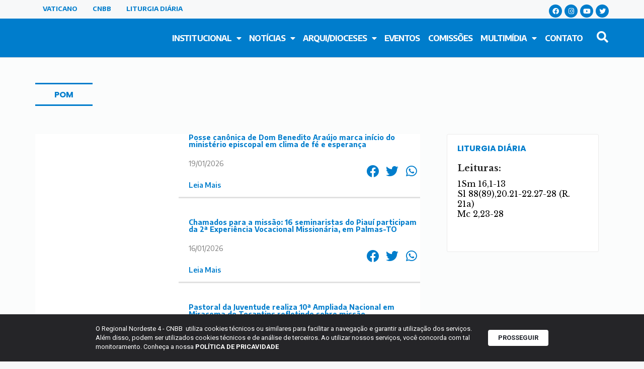

--- FILE ---
content_type: text/css
request_url: https://cnbbne4.org.br/wp-content/uploads/elementor/css/post-13620.css?ver=1743126697
body_size: 2105
content:
.elementor-13620 .elementor-element.elementor-element-59361776 .elementor-repeater-item-fc16c7f.jet-parallax-section__layout .jet-parallax-section__image{background-size:auto;}.elementor-13620 .elementor-element.elementor-element-75bf0e82 > .elementor-element-populated{margin:0px 80px 0px 0px;--e-column-margin-right:80px;--e-column-margin-left:0px;}.elementor-widget-heading .elementor-heading-title{font-family:var( --e-global-typography-primary-font-family ), Sans-serif;font-weight:var( --e-global-typography-primary-font-weight );color:var( --e-global-color-primary );}.elementor-13620 .elementor-element.elementor-element-111efa5{width:auto;max-width:auto;}.elementor-13620 .elementor-element.elementor-element-111efa5 > .elementor-widget-container{margin:0px 0px 38px 0px;padding:15px 0px 15px 0px;border-style:solid;border-width:4px 0px 4px 0px;border-color:#FFFFFF;}.elementor-13620 .elementor-element.elementor-element-111efa5 .elementor-heading-title{font-family:"Poppins", Sans-serif;font-size:16px;font-weight:bold;color:#FFFFFF;}.elementor-widget-icon-list .elementor-icon-list-item:not(:last-child):after{border-color:var( --e-global-color-text );}.elementor-widget-icon-list .elementor-icon-list-icon i{color:var( --e-global-color-primary );}.elementor-widget-icon-list .elementor-icon-list-icon svg{fill:var( --e-global-color-primary );}.elementor-widget-icon-list .elementor-icon-list-item > .elementor-icon-list-text, .elementor-widget-icon-list .elementor-icon-list-item > a{font-family:var( --e-global-typography-text-font-family ), Sans-serif;font-weight:var( --e-global-typography-text-font-weight );}.elementor-widget-icon-list .elementor-icon-list-text{color:var( --e-global-color-secondary );}.elementor-13620 .elementor-element.elementor-element-3b40ee6 .elementor-icon-list-items:not(.elementor-inline-items) .elementor-icon-list-item:not(:last-child){padding-bottom:calc(10px/2);}.elementor-13620 .elementor-element.elementor-element-3b40ee6 .elementor-icon-list-items:not(.elementor-inline-items) .elementor-icon-list-item:not(:first-child){margin-top:calc(10px/2);}.elementor-13620 .elementor-element.elementor-element-3b40ee6 .elementor-icon-list-items.elementor-inline-items .elementor-icon-list-item{margin-right:calc(10px/2);margin-left:calc(10px/2);}.elementor-13620 .elementor-element.elementor-element-3b40ee6 .elementor-icon-list-items.elementor-inline-items{margin-right:calc(-10px/2);margin-left:calc(-10px/2);}body.rtl .elementor-13620 .elementor-element.elementor-element-3b40ee6 .elementor-icon-list-items.elementor-inline-items .elementor-icon-list-item:after{left:calc(-10px/2);}body:not(.rtl) .elementor-13620 .elementor-element.elementor-element-3b40ee6 .elementor-icon-list-items.elementor-inline-items .elementor-icon-list-item:after{right:calc(-10px/2);}.elementor-13620 .elementor-element.elementor-element-3b40ee6 .elementor-icon-list-icon i{color:#FFFFFF;transition:color 0.3s;}.elementor-13620 .elementor-element.elementor-element-3b40ee6 .elementor-icon-list-icon svg{fill:#FFFFFF;transition:fill 0.3s;}.elementor-13620 .elementor-element.elementor-element-3b40ee6{--e-icon-list-icon-size:14px;--icon-vertical-offset:0px;}.elementor-13620 .elementor-element.elementor-element-3b40ee6 .elementor-icon-list-item > .elementor-icon-list-text, .elementor-13620 .elementor-element.elementor-element-3b40ee6 .elementor-icon-list-item > a{font-family:"Poppins", Sans-serif;font-size:14px;font-weight:500;}.elementor-13620 .elementor-element.elementor-element-3b40ee6 .elementor-icon-list-text{color:#FFFFFF;transition:color 0.3s;}.elementor-bc-flex-widget .elementor-13620 .elementor-element.elementor-element-2a97895c.elementor-column .elementor-widget-wrap{align-items:center;}.elementor-13620 .elementor-element.elementor-element-2a97895c.elementor-column.elementor-element[data-element_type="column"] > .elementor-widget-wrap.elementor-element-populated{align-content:center;align-items:center;}.elementor-widget-image .widget-image-caption{color:var( --e-global-color-text );font-family:var( --e-global-typography-text-font-family ), Sans-serif;font-weight:var( --e-global-typography-text-font-weight );}.elementor-13620 .elementor-element.elementor-element-9bff149 img{width:184px;}.elementor-13620 .elementor-element.elementor-element-d36f190{--grid-template-columns:repeat(0, auto);--icon-size:15px;--grid-column-gap:5px;--grid-row-gap:0px;}.elementor-13620 .elementor-element.elementor-element-d36f190 .elementor-widget-container{text-align:center;}.elementor-13620 .elementor-element.elementor-element-d36f190 > .elementor-widget-container{margin:0px 0px 0px 0px;padding:9px 0px 0px 0px;}.elementor-13620 .elementor-element.elementor-element-d36f190 .elementor-social-icon{background-color:#FFFFFF;}.elementor-13620 .elementor-element.elementor-element-d36f190 .elementor-social-icon i{color:var( --e-global-color-primary );}.elementor-13620 .elementor-element.elementor-element-d36f190 .elementor-social-icon svg{fill:var( --e-global-color-primary );}.elementor-13620 .elementor-element.elementor-element-d36f190 .elementor-social-icon:hover{background-color:#1355A0FC;}.elementor-13620 .elementor-element.elementor-element-d36f190 .elementor-social-icon:hover i{color:#FFFFFF;}.elementor-13620 .elementor-element.elementor-element-d36f190 .elementor-social-icon:hover svg{fill:#FFFFFF;}.elementor-bc-flex-widget .elementor-13620 .elementor-element.elementor-element-394e9ecc.elementor-column .elementor-widget-wrap{align-items:flex-start;}.elementor-13620 .elementor-element.elementor-element-394e9ecc.elementor-column.elementor-element[data-element_type="column"] > .elementor-widget-wrap.elementor-element-populated{align-content:flex-start;align-items:flex-start;}.elementor-13620 .elementor-element.elementor-element-76f340c{width:auto;max-width:auto;}.elementor-13620 .elementor-element.elementor-element-76f340c > .elementor-widget-container{margin:0px 0px 38px 0px;padding:15px 0px 15px 0px;border-style:solid;border-width:4px 0px 4px 0px;border-color:#FFFFFF;}.elementor-13620 .elementor-element.elementor-element-76f340c .elementor-heading-title{font-family:"Poppins", Sans-serif;font-size:16px;font-weight:bold;color:#FFFFFF;}.elementor-13620 .elementor-element.elementor-element-59361776:not(.elementor-motion-effects-element-type-background), .elementor-13620 .elementor-element.elementor-element-59361776 > .elementor-motion-effects-container > .elementor-motion-effects-layer{background-color:var( --e-global-color-primary );}.elementor-13620 .elementor-element.elementor-element-59361776{transition:background 0.3s, border 0.3s, border-radius 0.3s, box-shadow 0.3s;padding:32px 0px 040px 0px;}.elementor-13620 .elementor-element.elementor-element-59361776 > .elementor-background-overlay{transition:background 0.3s, border-radius 0.3s, opacity 0.3s;}.elementor-13620 .elementor-element.elementor-element-2459a1bb > .elementor-container > .elementor-column > .elementor-widget-wrap{align-content:center;align-items:center;}.elementor-13620 .elementor-element.elementor-element-2459a1bb .elementor-repeater-item-47d529e.jet-parallax-section__layout .jet-parallax-section__image{background-size:auto;}.elementor-bc-flex-widget .elementor-13620 .elementor-element.elementor-element-1473e970.elementor-column .elementor-widget-wrap{align-items:center;}.elementor-13620 .elementor-element.elementor-element-1473e970.elementor-column.elementor-element[data-element_type="column"] > .elementor-widget-wrap.elementor-element-populated{align-content:center;align-items:center;}.elementor-13620 .elementor-element.elementor-element-1473e970 > .elementor-widget-wrap > .elementor-widget:not(.elementor-widget__width-auto):not(.elementor-widget__width-initial):not(:last-child):not(.elementor-absolute){margin-bottom:0px;}.elementor-widget-text-editor{font-family:var( --e-global-typography-text-font-family ), Sans-serif;font-weight:var( --e-global-typography-text-font-weight );color:var( --e-global-color-text );}.elementor-widget-text-editor.elementor-drop-cap-view-stacked .elementor-drop-cap{background-color:var( --e-global-color-primary );}.elementor-widget-text-editor.elementor-drop-cap-view-framed .elementor-drop-cap, .elementor-widget-text-editor.elementor-drop-cap-view-default .elementor-drop-cap{color:var( --e-global-color-primary );border-color:var( --e-global-color-primary );}.elementor-13620 .elementor-element.elementor-element-311b7e1{text-align:center;color:#FCFCFC;}.elementor-13620 .elementor-element.elementor-element-2459a1bb:not(.elementor-motion-effects-element-type-background), .elementor-13620 .elementor-element.elementor-element-2459a1bb > .elementor-motion-effects-container > .elementor-motion-effects-layer{background-color:#001C3C;}.elementor-13620 .elementor-element.elementor-element-2459a1bb{border-style:solid;border-width:1px 0px 0px 0px;border-color:rgba(255,255,255,0.19);transition:background 0.3s, border 0.3s, border-radius 0.3s, box-shadow 0.3s;padding:10px 0px 12px 0px;}.elementor-13620 .elementor-element.elementor-element-2459a1bb > .elementor-background-overlay{transition:background 0.3s, border-radius 0.3s, opacity 0.3s;}.elementor-13620 .elementor-element.elementor-element-d08bb26 .elementor-repeater-item-fc16c7f.jet-parallax-section__layout .jet-parallax-section__image{background-size:auto;}.elementor-13620 .elementor-element.elementor-element-d425e8d > .elementor-element-populated{margin:0px 80px 0px 0px;--e-column-margin-right:80px;--e-column-margin-left:0px;}.elementor-13620 .elementor-element.elementor-element-12cc142{width:auto;max-width:auto;}.elementor-13620 .elementor-element.elementor-element-12cc142 > .elementor-widget-container{margin:0px 0px 38px 0px;padding:15px 0px 15px 0px;border-style:solid;border-width:6px 0px 6px 0px;border-color:#FFFFFF;}.elementor-13620 .elementor-element.elementor-element-12cc142 .elementor-heading-title{font-family:"Poppins", Sans-serif;font-size:16px;font-weight:bold;color:#FFFFFF;}.elementor-13620 .elementor-element.elementor-element-80aa847 .elementor-icon-list-items:not(.elementor-inline-items) .elementor-icon-list-item:not(:last-child){padding-bottom:calc(10px/2);}.elementor-13620 .elementor-element.elementor-element-80aa847 .elementor-icon-list-items:not(.elementor-inline-items) .elementor-icon-list-item:not(:first-child){margin-top:calc(10px/2);}.elementor-13620 .elementor-element.elementor-element-80aa847 .elementor-icon-list-items.elementor-inline-items .elementor-icon-list-item{margin-right:calc(10px/2);margin-left:calc(10px/2);}.elementor-13620 .elementor-element.elementor-element-80aa847 .elementor-icon-list-items.elementor-inline-items{margin-right:calc(-10px/2);margin-left:calc(-10px/2);}body.rtl .elementor-13620 .elementor-element.elementor-element-80aa847 .elementor-icon-list-items.elementor-inline-items .elementor-icon-list-item:after{left:calc(-10px/2);}body:not(.rtl) .elementor-13620 .elementor-element.elementor-element-80aa847 .elementor-icon-list-items.elementor-inline-items .elementor-icon-list-item:after{right:calc(-10px/2);}.elementor-13620 .elementor-element.elementor-element-80aa847 .elementor-icon-list-icon i{color:#FFFFFF;transition:color 0.3s;}.elementor-13620 .elementor-element.elementor-element-80aa847 .elementor-icon-list-icon svg{fill:#FFFFFF;transition:fill 0.3s;}.elementor-13620 .elementor-element.elementor-element-80aa847{--e-icon-list-icon-size:14px;--icon-vertical-offset:0px;}.elementor-13620 .elementor-element.elementor-element-80aa847 .elementor-icon-list-item > .elementor-icon-list-text, .elementor-13620 .elementor-element.elementor-element-80aa847 .elementor-icon-list-item > a{font-family:"Poppins", Sans-serif;font-size:14px;font-weight:500;}.elementor-13620 .elementor-element.elementor-element-80aa847 .elementor-icon-list-text{color:#FFFFFF;transition:color 0.3s;}.elementor-bc-flex-widget .elementor-13620 .elementor-element.elementor-element-fbf1638.elementor-column .elementor-widget-wrap{align-items:flex-start;}.elementor-13620 .elementor-element.elementor-element-fbf1638.elementor-column.elementor-element[data-element_type="column"] > .elementor-widget-wrap.elementor-element-populated{align-content:flex-start;align-items:flex-start;}.elementor-13620 .elementor-element.elementor-element-cecc59a{--grid-template-columns:repeat(0, auto);--icon-size:15px;--grid-column-gap:5px;--grid-row-gap:0px;}.elementor-13620 .elementor-element.elementor-element-cecc59a .elementor-widget-container{text-align:center;}.elementor-13620 .elementor-element.elementor-element-cecc59a > .elementor-widget-container{margin:0px 0px 0px 0px;padding:9px 0px 0px 0px;}.elementor-13620 .elementor-element.elementor-element-cecc59a .elementor-social-icon{background-color:#FFFFFF;}.elementor-13620 .elementor-element.elementor-element-cecc59a .elementor-social-icon i{color:var( --e-global-color-primary );}.elementor-13620 .elementor-element.elementor-element-cecc59a .elementor-social-icon svg{fill:var( --e-global-color-primary );}.elementor-13620 .elementor-element.elementor-element-cecc59a .elementor-social-icon:hover{background-color:#1355A0FC;}.elementor-13620 .elementor-element.elementor-element-cecc59a .elementor-social-icon:hover i{color:#FFFFFF;}.elementor-13620 .elementor-element.elementor-element-cecc59a .elementor-social-icon:hover svg{fill:#FFFFFF;}.elementor-bc-flex-widget .elementor-13620 .elementor-element.elementor-element-8e360e8.elementor-column .elementor-widget-wrap{align-items:flex-start;}.elementor-13620 .elementor-element.elementor-element-8e360e8.elementor-column.elementor-element[data-element_type="column"] > .elementor-widget-wrap.elementor-element-populated{align-content:flex-start;align-items:flex-start;}.elementor-13620 .elementor-element.elementor-element-19cf9d1{width:auto;max-width:auto;}.elementor-13620 .elementor-element.elementor-element-19cf9d1 > .elementor-widget-container{margin:0px 0px 38px 0px;padding:15px 0px 15px 0px;border-style:solid;border-width:6px 0px 6px 0px;border-color:#FFFFFF;}.elementor-13620 .elementor-element.elementor-element-19cf9d1 .elementor-heading-title{font-family:"Poppins", Sans-serif;font-size:16px;font-weight:bold;color:#FFFFFF;}.elementor-13620 .elementor-element.elementor-element-d08bb26:not(.elementor-motion-effects-element-type-background), .elementor-13620 .elementor-element.elementor-element-d08bb26 > .elementor-motion-effects-container > .elementor-motion-effects-layer{background-color:var( --e-global-color-primary );}.elementor-13620 .elementor-element.elementor-element-d08bb26{transition:background 0.3s, border 0.3s, border-radius 0.3s, box-shadow 0.3s;padding:50px 0px 20px 0px;}.elementor-13620 .elementor-element.elementor-element-d08bb26 > .elementor-background-overlay{transition:background 0.3s, border-radius 0.3s, opacity 0.3s;}.elementor-13620 .elementor-element.elementor-element-59c45f4 > .elementor-container > .elementor-column > .elementor-widget-wrap{align-content:center;align-items:center;}.elementor-13620 .elementor-element.elementor-element-59c45f4 .elementor-repeater-item-47d529e.jet-parallax-section__layout .jet-parallax-section__image{background-size:auto;}.elementor-13620 .elementor-element.elementor-element-68e8687{text-align:center;font-family:"Poppins", Sans-serif;font-weight:400;color:#FCFCFC;}.elementor-13620 .elementor-element.elementor-element-59c45f4:not(.elementor-motion-effects-element-type-background), .elementor-13620 .elementor-element.elementor-element-59c45f4 > .elementor-motion-effects-container > .elementor-motion-effects-layer{background-color:#434040;}.elementor-13620 .elementor-element.elementor-element-59c45f4{border-style:solid;border-width:1px 0px 0px 0px;border-color:rgba(255,255,255,0.19);transition:background 0.3s, border 0.3s, border-radius 0.3s, box-shadow 0.3s;padding:0px 0px 0px 0px;}.elementor-13620 .elementor-element.elementor-element-59c45f4 > .elementor-background-overlay{transition:background 0.3s, border-radius 0.3s, opacity 0.3s;}.elementor-theme-builder-content-area{height:400px;}.elementor-location-header:before, .elementor-location-footer:before{content:"";display:table;clear:both;}@media(min-width:768px){.elementor-13620 .elementor-element.elementor-element-75bf0e82{width:25.439%;}.elementor-13620 .elementor-element.elementor-element-2a97895c{width:51.667%;}.elementor-13620 .elementor-element.elementor-element-394e9ecc{width:22.558%;}.elementor-13620 .elementor-element.elementor-element-d425e8d{width:25.439%;}.elementor-13620 .elementor-element.elementor-element-fbf1638{width:51.667%;}.elementor-13620 .elementor-element.elementor-element-8e360e8{width:22.558%;}}@media(max-width:1024px) and (min-width:768px){.elementor-13620 .elementor-element.elementor-element-75bf0e82{width:35%;}.elementor-13620 .elementor-element.elementor-element-2a97895c{width:20%;}.elementor-13620 .elementor-element.elementor-element-394e9ecc{width:20%;}.elementor-13620 .elementor-element.elementor-element-d425e8d{width:35%;}.elementor-13620 .elementor-element.elementor-element-fbf1638{width:20%;}.elementor-13620 .elementor-element.elementor-element-8e360e8{width:20%;}}@media(max-width:1024px){.elementor-13620 .elementor-element.elementor-element-75bf0e82 > .elementor-element-populated{margin:0% 15% 0% 0%;--e-column-margin-right:15%;--e-column-margin-left:0%;}.elementor-13620 .elementor-element.elementor-element-394e9ecc > .elementor-element-populated{margin:0px 0px 0px 0px;--e-column-margin-right:0px;--e-column-margin-left:0px;}.elementor-13620 .elementor-element.elementor-element-59361776{padding:50px 20px 50px 20px;}.elementor-13620 .elementor-element.elementor-element-2459a1bb{padding:10px 20px 10px 20px;}.elementor-13620 .elementor-element.elementor-element-d425e8d > .elementor-element-populated{margin:0% 15% 0% 0%;--e-column-margin-right:15%;--e-column-margin-left:0%;}.elementor-13620 .elementor-element.elementor-element-8e360e8 > .elementor-element-populated{margin:0px 0px 0px 0px;--e-column-margin-right:0px;--e-column-margin-left:0px;}.elementor-13620 .elementor-element.elementor-element-d08bb26{padding:50px 20px 50px 20px;}.elementor-13620 .elementor-element.elementor-element-59c45f4{padding:10px 20px 10px 20px;}}@media(max-width:767px){.elementor-13620 .elementor-element.elementor-element-75bf0e82 > .elementor-element-populated{margin:0px 0px 50px 0px;--e-column-margin-right:0px;--e-column-margin-left:0px;padding:0px 0px 0px 0px;}.elementor-13620 .elementor-element.elementor-element-2a97895c{width:33%;}.elementor-13620 .elementor-element.elementor-element-2a97895c > .elementor-element-populated{padding:0px 0px 0px 0px;}.elementor-13620 .elementor-element.elementor-element-394e9ecc{width:33%;}.elementor-13620 .elementor-element.elementor-element-394e9ecc > .elementor-element-populated{padding:0px 0px 0px 0px;}.elementor-13620 .elementor-element.elementor-element-59361776{padding:35px 20px 35px 20px;}.elementor-13620 .elementor-element.elementor-element-1473e970 > .elementor-element-populated{margin:0px 0px 0px 0px;--e-column-margin-right:0px;--e-column-margin-left:0px;padding:0px 0px 0px 0px;}.elementor-13620 .elementor-element.elementor-element-2459a1bb{padding:30px 20px 20px 20px;}.elementor-13620 .elementor-element.elementor-element-d425e8d{width:100%;}.elementor-13620 .elementor-element.elementor-element-d425e8d > .elementor-element-populated{margin:0px 0px 50px 0px;--e-column-margin-right:0px;--e-column-margin-left:0px;padding:0px 0px 0px 0px;}.elementor-13620 .elementor-element.elementor-element-12cc142{width:100%;max-width:100%;}.elementor-13620 .elementor-element.elementor-element-fbf1638{width:100%;}.elementor-13620 .elementor-element.elementor-element-fbf1638 > .elementor-element-populated{padding:0px 0px 0px 0px;}.elementor-13620 .elementor-element.elementor-element-d1bbbc7{text-align:center;}.elementor-13620 .elementor-element.elementor-element-d1bbbc7 img{width:127px;}.elementor-13620 .elementor-element.elementor-element-8e360e8{width:100%;}.elementor-13620 .elementor-element.elementor-element-8e360e8 > .elementor-element-populated{margin:50px 0px 0px 0px;--e-column-margin-right:0px;--e-column-margin-left:0px;padding:0px 0px 0px 0px;}.elementor-13620 .elementor-element.elementor-element-19cf9d1{width:100%;max-width:100%;}.elementor-13620 .elementor-element.elementor-element-d08bb26{padding:35px 20px 35px 20px;}.elementor-13620 .elementor-element.elementor-element-0c35b60 > .elementor-element-populated{margin:0px 0px 0px 0px;--e-column-margin-right:0px;--e-column-margin-left:0px;padding:0px 0px 0px 0px;}.elementor-13620 .elementor-element.elementor-element-68e8687{font-size:15px;}.elementor-13620 .elementor-element.elementor-element-59c45f4{padding:30px 20px 20px 20px;}}/* Start custom CSS for image, class: .elementor-element-9bff149 */#LogoRodape {
     width: 153px;
     height: 136px;
     margin: auto;
 }/* End custom CSS */
/* Start custom CSS for html, class: .elementor-element-7620b5b */#formularioHTML{
    position: relative;
}
#email{
    background: #fff;
    border-radius: 3px;
    width: 240px;
    height: 43px;
}
#email::placeholder{
    color: #a5a5a5;
    font-size: 14px;
    font-weight: 500;
}

#bt-news{
    position: absolute;
    top: -1px;
    right: -1px;
    background: url('https://cnbbne4.org.br/wp-content/uploads/2020/12/bullet-2.png');
    background-repeat: no-repeat;
    text-indent: -999px;
    overflow: hidden;
    width: 55px;
    height: 44px;
    border-radius: 3px 0px 0px 3px;
}
#bt-news:hover{
  
    background: url('https://cnbbne4.org.br/wp-content/uploads/2020/12/bullet-hover.png');
   background-repeat: no-repeat;
}/* End custom CSS */
/* Start custom CSS for image, class: .elementor-element-9bff149 */#LogoRodape {
     width: 153px;
     height: 136px;
     margin: auto;
 }/* End custom CSS */
/* Start custom CSS for html, class: .elementor-element-7620b5b */#formularioHTML{
    position: relative;
}
#email{
    background: #fff;
    border-radius: 3px;
    width: 240px;
    height: 43px;
}
#email::placeholder{
    color: #a5a5a5;
    font-size: 14px;
    font-weight: 500;
}

#bt-news{
    position: absolute;
    top: -1px;
    right: -1px;
    background: url('https://cnbbne4.org.br/wp-content/uploads/2020/12/bullet-2.png');
    background-repeat: no-repeat;
    text-indent: -999px;
    overflow: hidden;
    width: 55px;
    height: 44px;
    border-radius: 3px 0px 0px 3px;
}
#bt-news:hover{
  
    background: url('https://cnbbne4.org.br/wp-content/uploads/2020/12/bullet-hover.png');
   background-repeat: no-repeat;
}/* End custom CSS */
/* Start custom CSS for html, class: .elementor-element-7c963fd */#formularioHTML{
    position: relative;
}
#email{
    background: #fff;
    border-radius: 3px;
    width: 240px;
    height: 43px;
}
#email::placeholder{
    color: #a5a5a5;
    font-size: 14px;
    font-weight: 500;
}

#bt-news{
    position: absolute;
    top: -1px;
    right: -1px;
    background: url('https://cnbbne4.org.br/wp-content/uploads/2020/12/bullet-2.png');
    background-repeat: no-repeat;
    text-indent: -999px;
    overflow: hidden;
    width: 55px;
    height: 44px;
    border-radius: 3px 0px 0px 3px;
}
#bt-news:hover{
  
    background: url('https://cnbbne4.org.br/wp-content/uploads/2020/12/bullet-hover.png');
   background-repeat: no-repeat;
}/* End custom CSS */
/* Start custom CSS for html, class: .elementor-element-7c963fd */#formularioHTML{
    position: relative;
}
#email{
    background: #fff;
    border-radius: 3px;
    width: 240px;
    height: 43px;
}
#email::placeholder{
    color: #a5a5a5;
    font-size: 14px;
    font-weight: 500;
}

#bt-news{
    position: absolute;
    top: -1px;
    right: -1px;
    background: url('https://cnbbne4.org.br/wp-content/uploads/2020/12/bullet-2.png');
    background-repeat: no-repeat;
    text-indent: -999px;
    overflow: hidden;
    width: 55px;
    height: 44px;
    border-radius: 3px 0px 0px 3px;
}
#bt-news:hover{
  
    background: url('https://cnbbne4.org.br/wp-content/uploads/2020/12/bullet-hover.png');
   background-repeat: no-repeat;
}/* End custom CSS */

--- FILE ---
content_type: text/css
request_url: https://cnbbne4.org.br/wp-content/uploads/elementor/css/post-13950.css?ver=1743127052
body_size: 1180
content:
.elementor-13950 .elementor-element.elementor-element-741cbaa .elementor-repeater-item-ac64d1a.jet-parallax-section__layout .jet-parallax-section__image{background-size:auto;}.elementor-13950 .elementor-element.elementor-element-c5ba856 > .elementor-element-populated{padding:50px 33px 0px 0px;}.elementor-widget-heading .elementor-heading-title{font-family:var( --e-global-typography-primary-font-family ), Sans-serif;font-weight:var( --e-global-typography-primary-font-weight );color:var( --e-global-color-primary );}.elementor-13950 .elementor-element.elementor-element-38844b1{width:auto;max-width:auto;align-self:center;text-align:center;}.elementor-13950 .elementor-element.elementor-element-38844b1 > .elementor-widget-container{margin:0px 0px 38px 0px;padding:13px 0px 11px 0px;border-style:solid;border-width:3px 0px 3px 0px;border-color:var( --e-global-color-secondary );}.elementor-13950 .elementor-element.elementor-element-38844b1 .elementor-heading-title{font-family:"Poppins", Sans-serif;font-size:16px;font-weight:bold;text-transform:uppercase;color:var( --e-global-color-secondary );}.elementor-13950 .elementor-element.elementor-element-6d4ba8d .elementor-repeater-item-5cc84e1.jet-parallax-section__layout .jet-parallax-section__image{background-size:auto;}.elementor-13950 .elementor-element.elementor-element-493a592:not(.elementor-motion-effects-element-type-background) > .elementor-widget-wrap, .elementor-13950 .elementor-element.elementor-element-493a592 > .elementor-widget-wrap > .elementor-motion-effects-container > .elementor-motion-effects-layer{background-color:#FFFFFF;}.elementor-13950 .elementor-element.elementor-element-493a592 > .elementor-element-populated{transition:background 0.3s, border 0.3s, border-radius 0.3s, box-shadow 0.3s;margin:0px 0px 0px 0px;--e-column-margin-right:0px;--e-column-margin-left:0px;padding:0px 0px 0px 0px;}.elementor-13950 .elementor-element.elementor-element-493a592 > .elementor-element-populated > .elementor-background-overlay{transition:background 0.3s, border-radius 0.3s, opacity 0.3s;}.elementor-widget-posts .elementor-button{background-color:var( --e-global-color-accent );font-family:var( --e-global-typography-accent-font-family ), Sans-serif;font-weight:var( --e-global-typography-accent-font-weight );}.elementor-widget-posts .elementor-post__title, .elementor-widget-posts .elementor-post__title a{color:var( --e-global-color-secondary );font-family:var( --e-global-typography-primary-font-family ), Sans-serif;font-weight:var( --e-global-typography-primary-font-weight );}.elementor-widget-posts .elementor-post__meta-data{font-family:var( --e-global-typography-secondary-font-family ), Sans-serif;font-weight:var( --e-global-typography-secondary-font-weight );}.elementor-widget-posts .elementor-post__excerpt p{font-family:var( --e-global-typography-text-font-family ), Sans-serif;font-weight:var( --e-global-typography-text-font-weight );}.elementor-widget-posts .elementor-post__read-more{color:var( --e-global-color-accent );}.elementor-widget-posts a.elementor-post__read-more{font-family:var( --e-global-typography-accent-font-family ), Sans-serif;font-weight:var( --e-global-typography-accent-font-weight );}.elementor-widget-posts .elementor-post__card .elementor-post__badge{background-color:var( --e-global-color-accent );font-family:var( --e-global-typography-accent-font-family ), Sans-serif;font-weight:var( --e-global-typography-accent-font-weight );}.elementor-widget-posts .elementor-swiper-button.elementor-swiper-button-prev, .elementor-widget-posts .elementor-swiper-button.elementor-swiper-button-next{background-color:var( --e-global-color-accent );}.elementor-widget-posts .elementor-pagination{font-family:var( --e-global-typography-secondary-font-family ), Sans-serif;font-weight:var( --e-global-typography-secondary-font-weight );}.elementor-widget-posts .ecs-load-more-button .elementor-button{font-family:var( --e-global-typography-accent-font-family ), Sans-serif;font-weight:var( --e-global-typography-accent-font-weight );background-color:var( --e-global-color-accent );}.elementor-widget-posts .e-load-more-message{font-family:var( --e-global-typography-secondary-font-family ), Sans-serif;font-weight:var( --e-global-typography-secondary-font-weight );}.elementor-13950 .elementor-element.elementor-element-a6249f8{--grid-row-gap:35px;--grid-column-gap:30px;}.elementor-13950 .elementor-element.elementor-element-a6249f8 .ecs-link-wrapper, 
            .elementor-13950 .elementor-element.elementor-element-a6249f8 .ecs-custom-grid .ecs-post-loop,
            .elementor-13950 .elementor-element.elementor-element-a6249f8 .ecs-post-loop > .elementor, 
            .elementor-13950 .elementor-element.elementor-element-a6249f8 .ecs-post-loop > .elementor .elementor-inner, 
            .elementor-13950 .elementor-element.elementor-element-a6249f8 .ecs-post-loop > .elementor .elementor-inner .elementor-section-wrap, 
            .elementor-13950 .elementor-element.elementor-element-a6249f8 .ecs-post-loop > .elementor .elementor-section-wrap,
            .elementor-13950 .elementor-element.elementor-element-a6249f8 .ecs-post-loop > .elementor > .elementor-section,
            .elementor-13950 .elementor-element.elementor-element-a6249f8 .ecs-post-loop > .elementor > .e-container,
            .elementor-13950 .elementor-element.elementor-element-a6249f8 .ecs-post-loop > .ecs-link-wrapper > .elementor > .e-container,
            .elementor-13950 .elementor-element.elementor-element-a6249f8 .ecs-post-loop > .ecs-link-wrapper > .elementor > .elementor-section,
            .elementor-13950 .elementor-element.elementor-element-a6249f8 .ecs-link-wrapper > .has-post-thumbnail, .ecs-link-wrapper > .has-post-thumbnail > .elementor-section,
            .elementor-13950 .elementor-element.elementor-element-a6249f8 .ecs-post-loop > .has-post-thumbnail, .ecs-post-loop > .has-post-thumbnail > .elementor-section,
            .elementor-13950 .elementor-element.elementor-element-a6249f8 .ecs-post-loop > .elementor .elementor-inner .elementor-section-wrap .elementor-top-section,  
            .elementor-13950 .elementor-element.elementor-element-a6249f8 .ecs-post-loop > .elementor .elementor-section-wrap .elementor-top-section, 
            .elementor-13950 .elementor-element.elementor-element-a6249f8 .ecs-post-loop > .elementor .elementor-container{height:auto;}.elementor-13950 .elementor-element.elementor-element-a6249f8 .elementor-post{height:auto;}.elementor-13950 .elementor-element.elementor-element-a6249f8 .elementor-post__title{-webkit-text-stroke-color:#000;stroke:#000;}.elementor-13950 .elementor-element.elementor-element-a6249f8 .elementor-pagination{text-align:center;font-family:"Poppins", Sans-serif;font-size:16px;font-weight:700;margin-top:44px;}.elementor-13950 .elementor-element.elementor-element-a6249f8 .elementor-pagination .page-numbers:not(.dots){color:var( --e-global-color-primary );}.elementor-13950 .elementor-element.elementor-element-a6249f8 .elementor-pagination a.page-numbers:hover{color:#1355A061;}body:not(.rtl) .elementor-13950 .elementor-element.elementor-element-a6249f8 .elementor-pagination .page-numbers:not(:first-child){margin-left:calc( 32px/2 );}body:not(.rtl) .elementor-13950 .elementor-element.elementor-element-a6249f8 .elementor-pagination .page-numbers:not(:last-child){margin-right:calc( 32px/2 );}body.rtl .elementor-13950 .elementor-element.elementor-element-a6249f8 .elementor-pagination .page-numbers:not(:first-child){margin-right:calc( 32px/2 );}body.rtl .elementor-13950 .elementor-element.elementor-element-a6249f8 .elementor-pagination .page-numbers:not(:last-child){margin-left:calc( 32px/2 );}.elementor-13950 .elementor-element.elementor-element-6d4ba8d{margin-top:18px;margin-bottom:0px;padding:0px 0px 0px 0px;}.elementor-13950 .elementor-element.elementor-element-4074fee > .elementor-element-populated{transition:background 0.3s, border 0.3s, border-radius 0.3s, box-shadow 0.3s;padding:152px 20px 0px 20px;}.elementor-13950 .elementor-element.elementor-element-4074fee > .elementor-element-populated > .elementor-background-overlay{transition:background 0.3s, border-radius 0.3s, opacity 0.3s;}.elementor-13950 .elementor-element.elementor-element-0c24fa8 .elementor-repeater-item-f235924.jet-parallax-section__layout .jet-parallax-section__image{background-size:auto;}.elementor-13950 .elementor-element.elementor-element-8202e79:not(.elementor-motion-effects-element-type-background) > .elementor-widget-wrap, .elementor-13950 .elementor-element.elementor-element-8202e79 > .elementor-widget-wrap > .elementor-motion-effects-container > .elementor-motion-effects-layer{background-color:#FFFFFF;}.elementor-13950 .elementor-element.elementor-element-8202e79 > .elementor-element-populated{border-style:solid;border-width:1px 1px 1px 1px;border-color:#EBEBEB;transition:background 0.3s, border 0.3s, border-radius 0.3s, box-shadow 0.3s;margin:0px 0px 30px 0px;--e-column-margin-right:0px;--e-column-margin-left:0px;padding:20px 20px 20px 20px;}.elementor-13950 .elementor-element.elementor-element-8202e79 > .elementor-element-populated, .elementor-13950 .elementor-element.elementor-element-8202e79 > .elementor-element-populated > .elementor-background-overlay, .elementor-13950 .elementor-element.elementor-element-8202e79 > .elementor-background-slideshow{border-radius:3px 3px 3px 3px;}.elementor-13950 .elementor-element.elementor-element-8202e79 > .elementor-element-populated > .elementor-background-overlay{transition:background 0.3s, border-radius 0.3s, opacity 0.3s;}.elementor-13950 .elementor-element.elementor-element-e74474d{text-align:left;}.elementor-13950 .elementor-element.elementor-element-e74474d .elementor-heading-title{font-family:"Poppins", Sans-serif;font-size:16px;font-weight:bold;text-transform:uppercase;color:var( --e-global-color-primary );}.elementor-13950 .elementor-element.elementor-element-c823ba6 > .elementor-widget-container{margin:0px 0px 0px 0px;padding:0px 0px 0px 0px;}.elementor-13950 .elementor-element.elementor-element-0c24fa8{margin-top:0px;margin-bottom:0px;padding:0px 0px 0px 0px;}.elementor-widget-image .widget-image-caption{color:var( --e-global-color-text );font-family:var( --e-global-typography-text-font-family ), Sans-serif;font-weight:var( --e-global-typography-text-font-weight );}.elementor-13950 .elementor-element.elementor-element-15560e7{text-align:center;}.elementor-13950 .elementor-element.elementor-element-15560e7:hover img{opacity:0.8;}.elementor-13950 .elementor-element.elementor-element-bdcf86c{text-align:center;}.elementor-13950 .elementor-element.elementor-element-bdcf86c:hover img{opacity:0.8;}.elementor-13950 .elementor-element.elementor-element-741cbaa > .elementor-background-overlay{background-color:#FFFFFF;opacity:0.5;transition:background 0.3s, border-radius 0.3s, opacity 0.3s;}.elementor-13950 .elementor-element.elementor-element-741cbaa{transition:background 0.3s, border 0.3s, border-radius 0.3s, box-shadow 0.3s;margin-top:0px;margin-bottom:100px;padding:0px 0px 0px 0px;}@media(max-width:767px){.elementor-13950 .elementor-element.elementor-element-c5ba856 > .elementor-element-populated{margin:0px 0px 0px 22px;--e-column-margin-right:0px;--e-column-margin-left:22px;}.elementor-13950 .elementor-element.elementor-element-741cbaa{margin-top:0px;margin-bottom:0px;}}@media(min-width:768px){.elementor-13950 .elementor-element.elementor-element-c5ba856{width:70%;}.elementor-13950 .elementor-element.elementor-element-4074fee{width:30%;}}/* Start custom CSS for heading, class: .elementor-element-38844b1 */.tit .elementor-widget-container div{
 padding-left: 38px;
    padding-right: 38px;
}/* End custom CSS */
/* Start custom CSS for heading, class: .elementor-element-38844b1 */.tit .elementor-widget-container div{
 padding-left: 38px;
    padding-right: 38px;
}/* End custom CSS */

--- FILE ---
content_type: text/css
request_url: https://cnbbne4.org.br/wp-content/uploads/elementor/css/post-14013.css?ver=1675291624
body_size: 761
content:
.elementor-14013 .elementor-element.elementor-element-ccda9a2 .elementor-repeater-item-77f590a.jet-parallax-section__layout .jet-parallax-section__image{background-size:auto;}.elementor-14013 .elementor-element.elementor-element-2f744b2 > .elementor-widget-wrap > .elementor-widget:not(.elementor-widget__width-auto):not(.elementor-widget__width-initial):not(:last-child):not(.elementor-absolute){margin-bottom:10px;}.elementor-14013 .elementor-element.elementor-element-2f744b2 > .elementor-element-populated{margin:0px 0px 0px 0px;--e-column-margin-right:0px;--e-column-margin-left:0px;padding:0px 0px 0px 0px;}.elementor-14013 .elementor-element.elementor-element-aa9423f .elementor-repeater-item-5c1c7ab.jet-parallax-section__layout .jet-parallax-section__image{background-size:auto;}.elementor-14013 .elementor-element.elementor-element-66c7db6 > .elementor-widget-wrap > .elementor-widget:not(.elementor-widget__width-auto):not(.elementor-widget__width-initial):not(:last-child):not(.elementor-absolute){margin-bottom:10px;}.elementor-14013 .elementor-element.elementor-element-66c7db6 > .elementor-element-populated{margin:0px 0px 0px 0px;--e-column-margin-right:0px;--e-column-margin-left:0px;padding:0px 0px 0px 0px;}.elementor-widget-image .widget-image-caption{color:var( --e-global-color-text );font-family:var( --e-global-typography-text-font-family ), Sans-serif;font-weight:var( --e-global-typography-text-font-weight );}.elementor-14013 .elementor-element.elementor-element-0b9adf8 > .elementor-widget-container{margin:0px 0px 20px 0px;}.elementor-14013 .elementor-element.elementor-element-0b9adf8{text-align:center;}.elementor-14013 .elementor-element.elementor-element-aa9423f{margin-top:0px;margin-bottom:0px;padding:0px 0px 0px 0px;}.elementor-14013 .elementor-element.elementor-element-b6dbcdc .elementor-repeater-item-2871fe7.jet-parallax-section__layout .jet-parallax-section__image{background-size:auto;}.elementor-14013 .elementor-element.elementor-element-4cbbda8 > .elementor-widget-wrap > .elementor-widget:not(.elementor-widget__width-auto):not(.elementor-widget__width-initial):not(:last-child):not(.elementor-absolute){margin-bottom:10px;}.elementor-14013 .elementor-element.elementor-element-4cbbda8 > .elementor-element-populated{margin:0px 0px 0px 0px;--e-column-margin-right:0px;--e-column-margin-left:0px;padding:0px 0px 0px 20px;}.elementor-widget-heading .elementor-heading-title{font-family:var( --e-global-typography-primary-font-family ), Sans-serif;font-weight:var( --e-global-typography-primary-font-weight );color:var( --e-global-color-primary );}.elementor-14013 .elementor-element.elementor-element-351c6ad{text-align:center;}.elementor-14013 .elementor-element.elementor-element-351c6ad .elementor-heading-title{font-family:"Encode Sans", Sans-serif;font-size:15px;font-weight:bold;line-height:1.9em;color:var( --e-global-color-primary );}.elementor-widget-divider{--divider-color:var( --e-global-color-secondary );}.elementor-widget-divider .elementor-divider__text{color:var( --e-global-color-secondary );font-family:var( --e-global-typography-secondary-font-family ), Sans-serif;font-weight:var( --e-global-typography-secondary-font-weight );}.elementor-widget-divider.elementor-view-stacked .elementor-icon{background-color:var( --e-global-color-secondary );}.elementor-widget-divider.elementor-view-framed .elementor-icon, .elementor-widget-divider.elementor-view-default .elementor-icon{color:var( --e-global-color-secondary );border-color:var( --e-global-color-secondary );}.elementor-widget-divider.elementor-view-framed .elementor-icon, .elementor-widget-divider.elementor-view-default .elementor-icon svg{fill:var( --e-global-color-secondary );}.elementor-14013 .elementor-element.elementor-element-63d0d3c{--divider-border-style:solid;--divider-color:var( --e-global-color-primary );--divider-border-width:2px;}.elementor-14013 .elementor-element.elementor-element-63d0d3c > .elementor-widget-container{margin:0px 0px 0px 0px;padding:0px 0px 0px 0px;}.elementor-14013 .elementor-element.elementor-element-63d0d3c .elementor-divider-separator{width:100%;margin:0 auto;margin-center:0;}.elementor-14013 .elementor-element.elementor-element-63d0d3c .elementor-divider{text-align:center;padding-block-start:5px;padding-block-end:5px;}.elementor-14013 .elementor-element.elementor-element-4a75e11 > .elementor-widget-container{margin:0px 0px 0px 0px;padding:0px 0px 0px 0px;}.elementor-14013 .elementor-element.elementor-element-4a75e11{text-align:center;}.elementor-14013 .elementor-element.elementor-element-4a75e11 .elementor-heading-title{font-family:"Encode Sans", Sans-serif;font-size:17.82px;font-weight:500;line-height:1.5em;color:var( --e-global-color-primary );}.elementor-widget-post-info .elementor-icon-list-item:not(:last-child):after{border-color:var( --e-global-color-text );}.elementor-widget-post-info .elementor-icon-list-icon i{color:var( --e-global-color-primary );}.elementor-widget-post-info .elementor-icon-list-icon svg{fill:var( --e-global-color-primary );}.elementor-widget-post-info .elementor-icon-list-text, .elementor-widget-post-info .elementor-icon-list-text a{color:var( --e-global-color-secondary );}.elementor-widget-post-info .elementor-icon-list-item{font-family:var( --e-global-typography-text-font-family ), Sans-serif;font-weight:var( --e-global-typography-text-font-weight );}.elementor-14013 .elementor-element.elementor-element-b8212d8 .elementor-icon-list-icon{width:14px;}.elementor-14013 .elementor-element.elementor-element-b8212d8 .elementor-icon-list-icon i{font-size:14px;}.elementor-14013 .elementor-element.elementor-element-b8212d8 .elementor-icon-list-icon svg{--e-icon-list-icon-size:14px;}.elementor-14013 .elementor-element.elementor-element-b8212d8 .elementor-icon-list-text, .elementor-14013 .elementor-element.elementor-element-b8212d8 .elementor-icon-list-text a{color:#787878;}.elementor-14013 .elementor-element.elementor-element-b8212d8 .elementor-icon-list-item{font-family:"Encode Sans", Sans-serif;font-size:14px;font-weight:500;}.elementor-14013 .elementor-element.elementor-element-ffa97ee{text-align:center;}.elementor-14013 .elementor-element.elementor-element-ffa97ee .elementor-heading-title{font-family:"Encode Sans", Sans-serif;font-size:14px;font-weight:700;}.elementor-14013 .elementor-element.elementor-element-ccda9a2{border-style:solid;border-width:1px 1px 1px 1px;border-color:#EBEBEB;margin-top:0px;margin-bottom:0px;padding:20px 19px 20px 19px;}.elementor-14013 .elementor-element.elementor-element-ccda9a2, .elementor-14013 .elementor-element.elementor-element-ccda9a2 > .elementor-background-overlay{border-radius:3px 3px 3px 3px;}/* Start custom CSS for image, class: .elementor-element-0b9adf8 */.ImgBispo img{
    height: 172px;
    border-radius: 5px;
    overflow: hidden;
}/* End custom CSS */
/* Start custom CSS for image, class: .elementor-element-0b9adf8 */.ImgBispo img{
    height: 172px;
    border-radius: 5px;
    overflow: hidden;
}/* End custom CSS */
/* Start custom CSS for image, class: .elementor-element-0b9adf8 */.ImgBispo img{
    height: 172px;
    border-radius: 5px;
    overflow: hidden;
}/* End custom CSS */
/* Start custom CSS for image, class: .elementor-element-0b9adf8 */.ImgBispo img{
    height: 172px;
    border-radius: 5px;
    overflow: hidden;
}/* End custom CSS */
/* Start custom CSS for section, class: .elementor-element-ccda9a2 */.titb{
    height: 50px;
    overflow: hidden;
}
.descb{
    height: 80px;
    overflow: hidden;
}/* End custom CSS */

--- FILE ---
content_type: text/css; charset=UTF-8
request_url: https://liturgiadiaria.edicoescnbb.com.br/_next/static/css/styles.9c59f24f.chunk.css
body_size: 994
content:
body{margin:0;font-family:Libre Baskerville;-webkit-font-smoothing:antialiased;-moz-osx-font-smoothing:grayscale}code{font-family:source-code-pro,Menlo,Monaco,Consolas,Courier New,monospace}.react-calendar{width:400px;margin-bottom:20px}.share{display:flex;flex-direction:column;justify-content:space-between;align-items:flex-end}.share p{display:flex;justify-content:flex-start;color:#000;font-weight:900;font-size:30px}.share div.botoes{margin:0;display:flex;align-items:center;justify-content:center}.share div.botoes>button{width:40px;height:40px;background-size:cover;border-radius:90px;border:0;margin:10px;cursor:pointer}section.content{background-repeat:no-repeat;background-size:cover;background-position:top;background-attachment:scroll;min-height:80vh;padding:2rem 12vw;position:relative;z-index:10;color:#3a3a3a}section.content .principal-content{padding:20px}section.content .principal-content .copyright{padding-top:20px;text-align:left;font-size:12px;color:#9a9a9a}section.content .sidebar{padding:20px}@media screen and (max-width:600px){section.content{padding:1rem;font-size:85%}}footer.basic-footer{background-color:#23699e;padding-bottom:50px;display:flex;flex-direction:column;position:relative;z-index:20}footer.basic-footer>.content{padding:20px;flex:1;display:flex;flex-direction:row}footer.basic-footer>.content>.items,footer.basic-footer>.content>.logo{padding:20px;flex:1;text-align:center}footer.basic-footer>.content>.logo>img{height:200px}footer.basic-footer .copyright{padding:14px;text-align:center;font-size:12px;color:#9a9a9a;background-color:#fff}header.basic-header{display:flex;flex-direction:row;align-items:center;cursor:pointer;min-height:20vh;padding:0 12vw;background-color:#2e84bd;background-image:url(/backgrounds/bible-2-bg.jpg);background-position:top;background-repeat:no-repeat;background-size:cover;position:relative;z-index:200;transition:all .5s}header.basic-header .opacity{background-color:rgba(46,132,189,.43529411764705883);position:absolute;top:0;bottom:0;left:0;right:0;z-index:-1}header.basic-header .images{position:absolute;bottom:20px;left:20px;right:20px;display:flex;flex-direction:row;justify-content:flex-start}header.basic-header .images .divider{width:20px}header.basic-header .images img{object-fit:contain;cursor:pointer;margin-right:20px}header.basic-header .title{text-align:center;color:#fff}header.basic-header .title h2{margin:15px;font-size:42px}header.basic-header .title h3{margin:15px;font-size:34px}header.basic-header>.header-menu{flex:1;display:flex;flex-direction:row;align-items:center;justify-content:center}header.basic-header>.header-menu>.logo-collapse{text-align:center;padding:20px}header.basic-header>.header-menu>.logo-collapse img.logo{height:100px;cursor:pointer}header.basic-header>.header-menu .logo-collapse img.collapse{height:100px}header.basic-header.transparent{background-color:rgba(238,229,216,.2);border:0;border-radius:0;box-shadow:unset}nav.header-menu>.menu-nav{text-align:right;display:inline-flex}ul.menu-nav>li{align-items:center;padding:10px}ul.menu-nav{display:flex;align-items:center;list-style-type:none;margin:0;padding:0}ul.menu-nav li>a{align-items:center;color:#fff;text-decoration:none;font-family:Libre Baskerville,sans-serif;font-size:2vw}@media screen and (max-width:840px){header.basic-header{min-height:20vh;padding:0 1rem}header.basic-header .images{justify-content:space-between}header.basic-header .title h2{margin:15px;font-size:22px}header.basic-header .title h3{margin:15px;font-size:14px}}